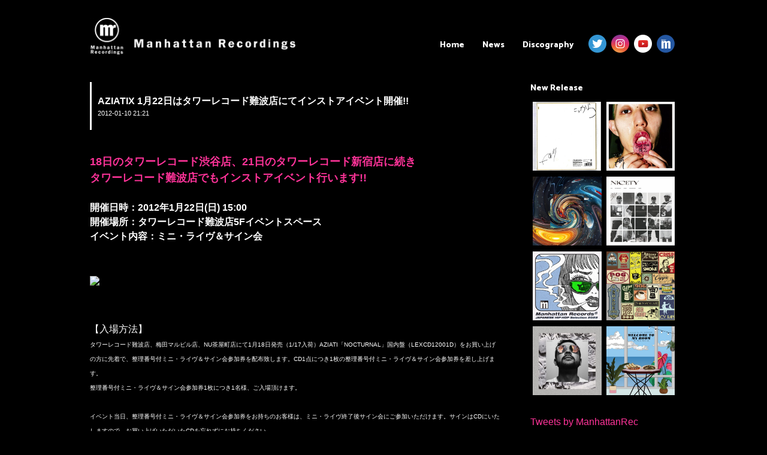

--- FILE ---
content_type: text/html; charset=UTF-8
request_url: https://manhattanrecordings.jp/news/filename-390/
body_size: 10951
content:
<!DOCTYPE html>
<html lang="ja">
<head>
<meta charset="UTF-8">
<meta name="viewport" content="width=980,initial-scale=-1.0,minimum-scale=-1.0">
<meta name="google-site-verification" content="wW0nOsqBE-QhB1O7Lf-7Icvfye9yGnD8nbVgb3aIGag" />
<link rel="profile" href="http://gmpg.org/xfn/11">

  <meta name="description" content="" />
  <meta name="keywords" content="manhattan recordings,manhattan records,マンハッタンレコード,HIPHOP,R&B" />
<title>AZIATIX 1月22日はタワーレコード難波店にてインストアイベント開催!! | Manhattan Recordings</title>

<!------------▼追加css---------------------------------------------->
<link rel="stylesheet" href="https://manhattanrecordings.jp/wp-content/themes/manhattanrecordings/css/swiper.min.css">

<!------------▼icon&font---------------------------------------------->
<link href="//netdna.bootstrapcdn.com/font-awesome/4.7.0/css/font-awesome.min.css" rel="stylesheet">
<link href="//fonts.googleapis.com/css?family=Catamaran:800" rel="stylesheet">
<script src="https://use.typekit.net/dmk8rct.js"></script>
<script>try{Typekit.load({ async: true });}catch(e){}</script>
<link rel="stylesheet" href="https://manhattanrecordings.jp/wp-content/themes/manhattanrecordings/icomoon/style.css">

<link rel="shortcut icon" href="https://manhattanrecordings.jp/wp-content/themes/manhattanrecordings/img/favicons/favicon.ico" type="image/vnd.microsoft.icon">
<link rel="icon" href="https://manhattanrecordings.jp/wp-content/themes/manhattanrecordings/img/favicons/favicon.ico" type="image/vnd.microsoft.icon">
<link rel="icon" type="image/png" href="https://manhattanrecordings.jp/wp-content/themes/manhattanrecordings/img/favicons/favicon-48x48.png" sizes="48x48">
<link rel="icon" type="image/png" href="https://manhattanrecordings.jp/wp-content/themes/manhattanrecordings/img/favicons/favicon-96x96.png" sizes="96x96">
<link rel="icon" type="image/png" href="https://manhattanrecordings.jp/wp-content/themes/manhattanrecordings/img/favicons/favicon-160x160.png" sizes="96x96">
<link rel="icon" type="image/png" href="https://manhattanrecordings.jp/wp-content/themes/manhattanrecordings/img/favicons/favicon-196x196.png" sizes="96x96">
<link rel="icon" type="image/png" href="https://manhattanrecordings.jp/wp-content/themes/manhattanrecordings/img/favicons/favicon-16x16.png" sizes="16x16">
<link rel="icon" type="image/png" href="https://manhattanrecordings.jp/wp-content/themes/manhattanrecordings/img/favicons/favicon-32x32.png" sizes="32x32">
<link rel="manifest" href="https://manhattanrecordings.jp/wp-content/themes/manhattanrecordings/img/favicons/manifest.json">
<meta name="msapplication-TileColor" content="#2d88ef">
<meta name="msapplication-TileImage" content="https://manhattanrecordings.jp/wp-content/themes/manhattanrecordings/img/favicons/mstile-144x144.png">
<link rel="canonical" href="https://manhattanrecordings.jp/" />

<script src="//ajax.googleapis.com/ajax/libs/jquery/1.8.3/jquery.min.js"></script>
<script type="text/javascript" src="https://manhattanrecordings.jp/wp-content/themes/manhattanrecordings/js/css_browser_selector.js"></script>
<!-- <script type="text/javascript" src="https://manhattanrecordings.jp/wp-content/themes/manhattanrecordings/js/jquery.cookie.js"></script> -->
<script>
(function($) {
    $(function() {
        var $header = $('#top-head');
        // Nav Toggle Button
        $('#nav-toggle').click(function(){
            $header.toggleClass('open');
        });
    });
})(jQuery);
</script>

<!-- <script type="text/javascript" src="https://manhattanrecordings.jp/wp-content/themes/manhattanrecordings/js/switch.screen.js"></script> -->

<title>AZIATIX 1月22日はタワーレコード難波店にてインストアイベント開催!! &#8211; Manhattan Recordings</title>
<meta name='robots' content='max-image-preview:large' />
<link rel='dns-prefetch' href='//www.googletagmanager.com' />
<link rel='dns-prefetch' href='//pagead2.googlesyndication.com' />
<link rel="alternate" type="application/rss+xml" title="Manhattan Recordings &raquo; フィード" href="https://manhattanrecordings.jp/feed/" />
<link rel="alternate" type="application/rss+xml" title="Manhattan Recordings &raquo; コメントフィード" href="https://manhattanrecordings.jp/comments/feed/" />
<link rel="alternate" title="oEmbed (JSON)" type="application/json+oembed" href="https://manhattanrecordings.jp/wp-json/oembed/1.0/embed?url=https%3A%2F%2Fmanhattanrecordings.jp%2Fnews%2Ffilename-390%2F" />
<link rel="alternate" title="oEmbed (XML)" type="text/xml+oembed" href="https://manhattanrecordings.jp/wp-json/oembed/1.0/embed?url=https%3A%2F%2Fmanhattanrecordings.jp%2Fnews%2Ffilename-390%2F&#038;format=xml" />
<style id='wp-img-auto-sizes-contain-inline-css' type='text/css'>
img:is([sizes=auto i],[sizes^="auto," i]){contain-intrinsic-size:3000px 1500px}
/*# sourceURL=wp-img-auto-sizes-contain-inline-css */
</style>
<style id='wp-emoji-styles-inline-css' type='text/css'>

	img.wp-smiley, img.emoji {
		display: inline !important;
		border: none !important;
		box-shadow: none !important;
		height: 1em !important;
		width: 1em !important;
		margin: 0 0.07em !important;
		vertical-align: -0.1em !important;
		background: none !important;
		padding: 0 !important;
	}
/*# sourceURL=wp-emoji-styles-inline-css */
</style>
<style id='wp-block-library-inline-css' type='text/css'>
:root{--wp-block-synced-color:#7a00df;--wp-block-synced-color--rgb:122,0,223;--wp-bound-block-color:var(--wp-block-synced-color);--wp-editor-canvas-background:#ddd;--wp-admin-theme-color:#007cba;--wp-admin-theme-color--rgb:0,124,186;--wp-admin-theme-color-darker-10:#006ba1;--wp-admin-theme-color-darker-10--rgb:0,107,160.5;--wp-admin-theme-color-darker-20:#005a87;--wp-admin-theme-color-darker-20--rgb:0,90,135;--wp-admin-border-width-focus:2px}@media (min-resolution:192dpi){:root{--wp-admin-border-width-focus:1.5px}}.wp-element-button{cursor:pointer}:root .has-very-light-gray-background-color{background-color:#eee}:root .has-very-dark-gray-background-color{background-color:#313131}:root .has-very-light-gray-color{color:#eee}:root .has-very-dark-gray-color{color:#313131}:root .has-vivid-green-cyan-to-vivid-cyan-blue-gradient-background{background:linear-gradient(135deg,#00d084,#0693e3)}:root .has-purple-crush-gradient-background{background:linear-gradient(135deg,#34e2e4,#4721fb 50%,#ab1dfe)}:root .has-hazy-dawn-gradient-background{background:linear-gradient(135deg,#faaca8,#dad0ec)}:root .has-subdued-olive-gradient-background{background:linear-gradient(135deg,#fafae1,#67a671)}:root .has-atomic-cream-gradient-background{background:linear-gradient(135deg,#fdd79a,#004a59)}:root .has-nightshade-gradient-background{background:linear-gradient(135deg,#330968,#31cdcf)}:root .has-midnight-gradient-background{background:linear-gradient(135deg,#020381,#2874fc)}:root{--wp--preset--font-size--normal:16px;--wp--preset--font-size--huge:42px}.has-regular-font-size{font-size:1em}.has-larger-font-size{font-size:2.625em}.has-normal-font-size{font-size:var(--wp--preset--font-size--normal)}.has-huge-font-size{font-size:var(--wp--preset--font-size--huge)}.has-text-align-center{text-align:center}.has-text-align-left{text-align:left}.has-text-align-right{text-align:right}.has-fit-text{white-space:nowrap!important}#end-resizable-editor-section{display:none}.aligncenter{clear:both}.items-justified-left{justify-content:flex-start}.items-justified-center{justify-content:center}.items-justified-right{justify-content:flex-end}.items-justified-space-between{justify-content:space-between}.screen-reader-text{border:0;clip-path:inset(50%);height:1px;margin:-1px;overflow:hidden;padding:0;position:absolute;width:1px;word-wrap:normal!important}.screen-reader-text:focus{background-color:#ddd;clip-path:none;color:#444;display:block;font-size:1em;height:auto;left:5px;line-height:normal;padding:15px 23px 14px;text-decoration:none;top:5px;width:auto;z-index:100000}html :where(.has-border-color){border-style:solid}html :where([style*=border-top-color]){border-top-style:solid}html :where([style*=border-right-color]){border-right-style:solid}html :where([style*=border-bottom-color]){border-bottom-style:solid}html :where([style*=border-left-color]){border-left-style:solid}html :where([style*=border-width]){border-style:solid}html :where([style*=border-top-width]){border-top-style:solid}html :where([style*=border-right-width]){border-right-style:solid}html :where([style*=border-bottom-width]){border-bottom-style:solid}html :where([style*=border-left-width]){border-left-style:solid}html :where(img[class*=wp-image-]){height:auto;max-width:100%}:where(figure){margin:0 0 1em}html :where(.is-position-sticky){--wp-admin--admin-bar--position-offset:var(--wp-admin--admin-bar--height,0px)}@media screen and (max-width:600px){html :where(.is-position-sticky){--wp-admin--admin-bar--position-offset:0px}}

/*# sourceURL=wp-block-library-inline-css */
</style><style id='global-styles-inline-css' type='text/css'>
:root{--wp--preset--aspect-ratio--square: 1;--wp--preset--aspect-ratio--4-3: 4/3;--wp--preset--aspect-ratio--3-4: 3/4;--wp--preset--aspect-ratio--3-2: 3/2;--wp--preset--aspect-ratio--2-3: 2/3;--wp--preset--aspect-ratio--16-9: 16/9;--wp--preset--aspect-ratio--9-16: 9/16;--wp--preset--color--black: #000000;--wp--preset--color--cyan-bluish-gray: #abb8c3;--wp--preset--color--white: #ffffff;--wp--preset--color--pale-pink: #f78da7;--wp--preset--color--vivid-red: #cf2e2e;--wp--preset--color--luminous-vivid-orange: #ff6900;--wp--preset--color--luminous-vivid-amber: #fcb900;--wp--preset--color--light-green-cyan: #7bdcb5;--wp--preset--color--vivid-green-cyan: #00d084;--wp--preset--color--pale-cyan-blue: #8ed1fc;--wp--preset--color--vivid-cyan-blue: #0693e3;--wp--preset--color--vivid-purple: #9b51e0;--wp--preset--gradient--vivid-cyan-blue-to-vivid-purple: linear-gradient(135deg,rgb(6,147,227) 0%,rgb(155,81,224) 100%);--wp--preset--gradient--light-green-cyan-to-vivid-green-cyan: linear-gradient(135deg,rgb(122,220,180) 0%,rgb(0,208,130) 100%);--wp--preset--gradient--luminous-vivid-amber-to-luminous-vivid-orange: linear-gradient(135deg,rgb(252,185,0) 0%,rgb(255,105,0) 100%);--wp--preset--gradient--luminous-vivid-orange-to-vivid-red: linear-gradient(135deg,rgb(255,105,0) 0%,rgb(207,46,46) 100%);--wp--preset--gradient--very-light-gray-to-cyan-bluish-gray: linear-gradient(135deg,rgb(238,238,238) 0%,rgb(169,184,195) 100%);--wp--preset--gradient--cool-to-warm-spectrum: linear-gradient(135deg,rgb(74,234,220) 0%,rgb(151,120,209) 20%,rgb(207,42,186) 40%,rgb(238,44,130) 60%,rgb(251,105,98) 80%,rgb(254,248,76) 100%);--wp--preset--gradient--blush-light-purple: linear-gradient(135deg,rgb(255,206,236) 0%,rgb(152,150,240) 100%);--wp--preset--gradient--blush-bordeaux: linear-gradient(135deg,rgb(254,205,165) 0%,rgb(254,45,45) 50%,rgb(107,0,62) 100%);--wp--preset--gradient--luminous-dusk: linear-gradient(135deg,rgb(255,203,112) 0%,rgb(199,81,192) 50%,rgb(65,88,208) 100%);--wp--preset--gradient--pale-ocean: linear-gradient(135deg,rgb(255,245,203) 0%,rgb(182,227,212) 50%,rgb(51,167,181) 100%);--wp--preset--gradient--electric-grass: linear-gradient(135deg,rgb(202,248,128) 0%,rgb(113,206,126) 100%);--wp--preset--gradient--midnight: linear-gradient(135deg,rgb(2,3,129) 0%,rgb(40,116,252) 100%);--wp--preset--font-size--small: 13px;--wp--preset--font-size--medium: 20px;--wp--preset--font-size--large: 36px;--wp--preset--font-size--x-large: 42px;--wp--preset--spacing--20: 0.44rem;--wp--preset--spacing--30: 0.67rem;--wp--preset--spacing--40: 1rem;--wp--preset--spacing--50: 1.5rem;--wp--preset--spacing--60: 2.25rem;--wp--preset--spacing--70: 3.38rem;--wp--preset--spacing--80: 5.06rem;--wp--preset--shadow--natural: 6px 6px 9px rgba(0, 0, 0, 0.2);--wp--preset--shadow--deep: 12px 12px 50px rgba(0, 0, 0, 0.4);--wp--preset--shadow--sharp: 6px 6px 0px rgba(0, 0, 0, 0.2);--wp--preset--shadow--outlined: 6px 6px 0px -3px rgb(255, 255, 255), 6px 6px rgb(0, 0, 0);--wp--preset--shadow--crisp: 6px 6px 0px rgb(0, 0, 0);}:where(.is-layout-flex){gap: 0.5em;}:where(.is-layout-grid){gap: 0.5em;}body .is-layout-flex{display: flex;}.is-layout-flex{flex-wrap: wrap;align-items: center;}.is-layout-flex > :is(*, div){margin: 0;}body .is-layout-grid{display: grid;}.is-layout-grid > :is(*, div){margin: 0;}:where(.wp-block-columns.is-layout-flex){gap: 2em;}:where(.wp-block-columns.is-layout-grid){gap: 2em;}:where(.wp-block-post-template.is-layout-flex){gap: 1.25em;}:where(.wp-block-post-template.is-layout-grid){gap: 1.25em;}.has-black-color{color: var(--wp--preset--color--black) !important;}.has-cyan-bluish-gray-color{color: var(--wp--preset--color--cyan-bluish-gray) !important;}.has-white-color{color: var(--wp--preset--color--white) !important;}.has-pale-pink-color{color: var(--wp--preset--color--pale-pink) !important;}.has-vivid-red-color{color: var(--wp--preset--color--vivid-red) !important;}.has-luminous-vivid-orange-color{color: var(--wp--preset--color--luminous-vivid-orange) !important;}.has-luminous-vivid-amber-color{color: var(--wp--preset--color--luminous-vivid-amber) !important;}.has-light-green-cyan-color{color: var(--wp--preset--color--light-green-cyan) !important;}.has-vivid-green-cyan-color{color: var(--wp--preset--color--vivid-green-cyan) !important;}.has-pale-cyan-blue-color{color: var(--wp--preset--color--pale-cyan-blue) !important;}.has-vivid-cyan-blue-color{color: var(--wp--preset--color--vivid-cyan-blue) !important;}.has-vivid-purple-color{color: var(--wp--preset--color--vivid-purple) !important;}.has-black-background-color{background-color: var(--wp--preset--color--black) !important;}.has-cyan-bluish-gray-background-color{background-color: var(--wp--preset--color--cyan-bluish-gray) !important;}.has-white-background-color{background-color: var(--wp--preset--color--white) !important;}.has-pale-pink-background-color{background-color: var(--wp--preset--color--pale-pink) !important;}.has-vivid-red-background-color{background-color: var(--wp--preset--color--vivid-red) !important;}.has-luminous-vivid-orange-background-color{background-color: var(--wp--preset--color--luminous-vivid-orange) !important;}.has-luminous-vivid-amber-background-color{background-color: var(--wp--preset--color--luminous-vivid-amber) !important;}.has-light-green-cyan-background-color{background-color: var(--wp--preset--color--light-green-cyan) !important;}.has-vivid-green-cyan-background-color{background-color: var(--wp--preset--color--vivid-green-cyan) !important;}.has-pale-cyan-blue-background-color{background-color: var(--wp--preset--color--pale-cyan-blue) !important;}.has-vivid-cyan-blue-background-color{background-color: var(--wp--preset--color--vivid-cyan-blue) !important;}.has-vivid-purple-background-color{background-color: var(--wp--preset--color--vivid-purple) !important;}.has-black-border-color{border-color: var(--wp--preset--color--black) !important;}.has-cyan-bluish-gray-border-color{border-color: var(--wp--preset--color--cyan-bluish-gray) !important;}.has-white-border-color{border-color: var(--wp--preset--color--white) !important;}.has-pale-pink-border-color{border-color: var(--wp--preset--color--pale-pink) !important;}.has-vivid-red-border-color{border-color: var(--wp--preset--color--vivid-red) !important;}.has-luminous-vivid-orange-border-color{border-color: var(--wp--preset--color--luminous-vivid-orange) !important;}.has-luminous-vivid-amber-border-color{border-color: var(--wp--preset--color--luminous-vivid-amber) !important;}.has-light-green-cyan-border-color{border-color: var(--wp--preset--color--light-green-cyan) !important;}.has-vivid-green-cyan-border-color{border-color: var(--wp--preset--color--vivid-green-cyan) !important;}.has-pale-cyan-blue-border-color{border-color: var(--wp--preset--color--pale-cyan-blue) !important;}.has-vivid-cyan-blue-border-color{border-color: var(--wp--preset--color--vivid-cyan-blue) !important;}.has-vivid-purple-border-color{border-color: var(--wp--preset--color--vivid-purple) !important;}.has-vivid-cyan-blue-to-vivid-purple-gradient-background{background: var(--wp--preset--gradient--vivid-cyan-blue-to-vivid-purple) !important;}.has-light-green-cyan-to-vivid-green-cyan-gradient-background{background: var(--wp--preset--gradient--light-green-cyan-to-vivid-green-cyan) !important;}.has-luminous-vivid-amber-to-luminous-vivid-orange-gradient-background{background: var(--wp--preset--gradient--luminous-vivid-amber-to-luminous-vivid-orange) !important;}.has-luminous-vivid-orange-to-vivid-red-gradient-background{background: var(--wp--preset--gradient--luminous-vivid-orange-to-vivid-red) !important;}.has-very-light-gray-to-cyan-bluish-gray-gradient-background{background: var(--wp--preset--gradient--very-light-gray-to-cyan-bluish-gray) !important;}.has-cool-to-warm-spectrum-gradient-background{background: var(--wp--preset--gradient--cool-to-warm-spectrum) !important;}.has-blush-light-purple-gradient-background{background: var(--wp--preset--gradient--blush-light-purple) !important;}.has-blush-bordeaux-gradient-background{background: var(--wp--preset--gradient--blush-bordeaux) !important;}.has-luminous-dusk-gradient-background{background: var(--wp--preset--gradient--luminous-dusk) !important;}.has-pale-ocean-gradient-background{background: var(--wp--preset--gradient--pale-ocean) !important;}.has-electric-grass-gradient-background{background: var(--wp--preset--gradient--electric-grass) !important;}.has-midnight-gradient-background{background: var(--wp--preset--gradient--midnight) !important;}.has-small-font-size{font-size: var(--wp--preset--font-size--small) !important;}.has-medium-font-size{font-size: var(--wp--preset--font-size--medium) !important;}.has-large-font-size{font-size: var(--wp--preset--font-size--large) !important;}.has-x-large-font-size{font-size: var(--wp--preset--font-size--x-large) !important;}
/*# sourceURL=global-styles-inline-css */
</style>

<style id='classic-theme-styles-inline-css' type='text/css'>
/*! This file is auto-generated */
.wp-block-button__link{color:#fff;background-color:#32373c;border-radius:9999px;box-shadow:none;text-decoration:none;padding:calc(.667em + 2px) calc(1.333em + 2px);font-size:1.125em}.wp-block-file__button{background:#32373c;color:#fff;text-decoration:none}
/*# sourceURL=/wp-includes/css/classic-themes.min.css */
</style>
<link rel='stylesheet' id='manhattanrecordings-style-css' href='https://manhattanrecordings.jp/wp-content/themes/manhattanrecordings/style.css?ver=6.9' type='text/css' media='all' />
<link rel='stylesheet' id='wp-pagenavi-css' href='https://manhattanrecordings.jp/wp-content/plugins/wp-pagenavi/pagenavi-css.css?ver=2.70' type='text/css' media='all' />
<link rel="https://api.w.org/" href="https://manhattanrecordings.jp/wp-json/" /><link rel="EditURI" type="application/rsd+xml" title="RSD" href="https://manhattanrecordings.jp/xmlrpc.php?rsd" />
<meta name="generator" content="WordPress 6.9" />
<link rel="canonical" href="https://manhattanrecordings.jp/news/filename-390/" />
<link rel='shortlink' href='https://manhattanrecordings.jp/?p=628' />
<meta name="generator" content="Site Kit by Google 1.170.0" />
<!-- Site Kit が追加した Google AdSense メタタグ -->
<meta name="google-adsense-platform-account" content="ca-host-pub-2644536267352236">
<meta name="google-adsense-platform-domain" content="sitekit.withgoogle.com">
<!-- Site Kit が追加した End Google AdSense メタタグ -->

<!-- Google AdSense スニペット (Site Kit が追加) -->
<script type="text/javascript" async="async" src="https://pagead2.googlesyndication.com/pagead/js/adsbygoogle.js?client=ca-pub-9056780550463017&amp;host=ca-host-pub-2644536267352236" crossorigin="anonymous"></script>

<!-- (ここまで) Google AdSense スニペット (Site Kit が追加) -->
		<style type="text/css" id="wp-custom-css">
			/*
ここに独自の CSS を追加することができます。

詳しくは上のヘルプアイコンをクリックしてください。
*/

.mrnewspic {margin-top: 30px; margin-bottom: 30px; width: 100%; max-width: 450px;}

iframe {margin: 30px 5px;}

/* trimming */
.blog_block li:last-of-type {
  width: 303px;  /* トリミングしたい幅 */
  height: 303px;  /* トリミングしたい高さ */
  overflow: hidden;
  position: relative;
}
.blog_block li img {
  position: absolute;
  top: 50%;
  left: 50%;
  -webkit-transform: translate(-50%, -50%);
  -ms-transform: translate(-50%, -50%);
  transform: translate(-50%, -50%);
  width: 100%;
  height: auto;
}

/* 記事画像の縦横 */
.single_blog_box img {
    height: auto !important;
}

@media screen and (max-width: 767px) {
.blog_block li:last-of-type{
  width:100%;
}
}		</style>
		
</head>

<body class="wp-singular news-template-default single single-news postid-628 wp-theme-manhattanrecordings">
<header id="top-head" class="clearfix">
    <div class="inner">
        <div id="mobile-head">
            <h1 class="logo"><a href="https://manhattanrecordings.jp/"><img src="https://manhattanrecordings.jp/wp-content/uploads/2023/01/logo_w.png" /></a></h1>
            <div id="nav-toggle">
                <div>
                    <span></span>
                    <span></span>
                    <span></span>
                </div>
            </div>
        </div>
        <nav id="global-nav">
			<div class="menu-topnav-container"><ul id="primary-menu" class="menu"><li id="menu-item-12" class="menu-item menu-item-type-custom menu-item-object-custom menu-item-home menu-item-12"><a href="http://manhattanrecordings.jp/">Home</a></li>
<li id="menu-item-166" class="menu-item menu-item-type-post_type_archive menu-item-object-news menu-item-166"><a href="https://manhattanrecordings.jp/news/">News</a></li>
<li id="menu-item-68" class="menu-item menu-item-type-post_type_archive menu-item-object-discography menu-item-68"><a href="https://manhattanrecordings.jp/discography/">Discography</a></li>
<li id="menu-item-16" class="sns_left menu_sns menu-item menu-item-type-custom menu-item-object-custom menu-item-16"><a target="_blank" href="https://twitter.com/ManhattanRec"><img src="/wp-content/themes/manhattanrecordings/img/Twitter.png" /></a></li>
<li id="menu-item-89" class="menu_sns menu-item menu-item-type-custom menu-item-object-custom menu-item-89"><a target="_blank" href="https://www.instagram.com/manhattan_records/"><img src="/wp-content/themes/manhattanrecordings/img/instagram.png" /></a></li>
<li id="menu-item-92" class="menu_sns menu-item menu-item-type-custom menu-item-object-custom menu-item-92"><a target="_blank" href="https://www.youtube.com/channel/UCzHhZATibT1t6iYEzDbbIaw"><img src="/wp-content/themes/manhattanrecordings/img/youtube.png" /></a></li>
<li id="menu-item-93" class="menu_sns menu-item menu-item-type-custom menu-item-object-custom menu-item-93"><a target="_blank" href="http://manhattanrecords.jp/"><img src="/wp-content/themes/manhattanrecordings/img/mr.png" /></a></li>
</ul></div>        </nav>
    </div>
</header>

<div id="page" class="site">

	<div id="content" class="site-content">

<div id="contents_box2">
	<div id="primary" class="content-area">
		<main id="main" class="site-main" role="main">

		<div class="page_title_box"><p class="page_title1">AZIATIX 1月22日はタワーレコード難波店にてインストアイベント開催!!</p><p class="page_title2">2012-01-10 21:21</p></div>

		<div class="single_blog_box">
                                      <p><font style="font-weight: bold;" size="4"><a href="http://tower.jp/store/event/2012/01/Aziatix%28073001%29">18日のタワーレコード渋谷店、21日のタワーレコード新宿店に続き<br />タワーレコード難波店でもインストアイベント行います!!</a><br /></font></p>
<p><font style="font-weight: bold;" size="3">開催日時：2012年1月22日(日) 15:00<br />開催場所：タワーレコード難波店5Fイベントスペース<br />イベント内容：ミニ・ライヴ＆サイン会</font></p>
<p><img decoding="async" src="https://manhattanrecordings.starry-cloud.net/wp-content/uploads/1000/01/up_1533756.jpg" class="mrnewspic" /></p>
<p>【入場方法】<br /><font size="1">タワーレコード難波店、梅田マルビル店、NU茶屋町店にて1月18日発売（1/17入荷）AZIATI「NOCTURNAL」国内盤（LEXCD12001D）をお買い上げの方に先着で、整理番号付ミニ・ライヴ＆サイン会参加券を配布致します。CD1点につき1枚の整理番号付ミニ・ライヴ＆サイン会参加券を差し上げます。<br />整理番号付ミニ・ライヴ＆サイン会参加券1枚につき1名様、ご入場頂けます。</p>
<p>イベント当日、整理番号付ミニ・ライヴ＆サイン会参加券をお持ちのお客様は、ミニ・ライヴ終了後サイン会にご参加いただけます。サインはCDにいたしますので、お買い上げいただいたCDを忘れずにお持ちください。</font></p>
<p>【ご注意】<br /><font size="1">※ご予約のお客様には優先的にミニ・ライヴ＆サイン会参加券を確保し、商品購入時に整理番号付ミニ・ライヴ＆サイン会参加券を差し上げます。<br />※入場番号はご購入された順番となります。<br />※ご予約で定員に達した場合、その後に商品をご予約・ご購入いただいても整理番号付ミニ・ライヴ＆サイン会参加券は付きません。<br />※アーティストの都合により、内容等の変更・イベント中止となる場合がございますので予めご了承ください。<br />※対象商品の不良品以外の返品・返金は出来ませんので予めご了承下さいませ。<br />問い合わせ先：<a href="http://tower.jp/store/Namba">タワーレコード難波店:06-6645-5521</a></font><a href="http://tower.jp/store/Namba"><br /></a><br />【購入制限がある場合】<br /><font size="1">※商品を2点以上ご予約(購入)の場合も、予約(購入)点数に関わらず整理番号付ミニ・ライヴ＆サイン会参加券はおひとり様2枚までとさせて頂きます。<br /></font><br /><font style="font-weight: bold;" size="5"><br /><a href="http://soundcloud.com/manhattan-recordings">明日はいよいよiTunes配信スタート!!</a></font></p>
<p><font style="font-weight: bold;" size="4">iTunesだけの特典はDJ KOMORIによる&#8221;Be With You Remix&#8221;</font></p>
<p><a href="http://soundcloud.com/manhattan-recordings">http://soundcloud.com/manhattan-recordings</a><br /><img decoding="async" src="https://manhattanrecordings.starry-cloud.net/wp-content/uploads/1000/01/notfound.jpg" class="mrnewspic notfound"/></p>
<p><a href="http://twitter.com/share" data-count="none"> Tweet</a></p>
              </div><!--section-->
            
	<ul id="pager" class="clearfix">
	<li class="next">
		<a href="https://manhattanrecordings.jp/news/filename-391/" title="AZIATIX本日よりiTunesにてアルバム配信スタート!!">＜＜ NEXT</a>
		</li>
	<li class="prev">
		<a href="https://manhattanrecordings.jp/news/filename-389/" title="AZIATIX iTunesは1月11日アルバム発売!! ボーナストラックはDJ KOMORI Remix">PREV ＞＞</a>
		</li>
	</ul>
                    		</div><!-- .single_blog_box -->


		</main><!-- #main -->
	</div><!-- #primary -->


<aside id="secondary" class="widget-area" role="complementary">
	<section id="new_release_side" class="widget widget_categories clearfix">
	<h2 class="widget-title">New Release</h2>
		<ul>
	      		<li><a href="https://manhattanrecordings.jp/discography/fani-%e3%81%93%e3%81%a3%e3%81%8b%e3%82%89/"><img width="400" height="400" src="https://manhattanrecordings.jp/wp-content/uploads/2025/04/5c5ac295434443fd4b6d4a9c4d925168-400x400.jpg" class="attachment-thumb400x400 size-thumb400x400 wp-post-image" alt="" decoding="async" loading="lazy" srcset="https://manhattanrecordings.jp/wp-content/uploads/2025/04/5c5ac295434443fd4b6d4a9c4d925168-400x400.jpg 400w, https://manhattanrecordings.jp/wp-content/uploads/2025/04/5c5ac295434443fd4b6d4a9c4d925168-300x300.jpg 300w, https://manhattanrecordings.jp/wp-content/uploads/2025/04/5c5ac295434443fd4b6d4a9c4d925168-1024x1024.jpg 1024w, https://manhattanrecordings.jp/wp-content/uploads/2025/04/5c5ac295434443fd4b6d4a9c4d925168-150x150.jpg 150w, https://manhattanrecordings.jp/wp-content/uploads/2025/04/5c5ac295434443fd4b6d4a9c4d925168-768x768.jpg 768w, https://manhattanrecordings.jp/wp-content/uploads/2025/04/5c5ac295434443fd4b6d4a9c4d925168-1536x1536.jpg 1536w, https://manhattanrecordings.jp/wp-content/uploads/2025/04/5c5ac295434443fd4b6d4a9c4d925168-2048x2048.jpg 2048w, https://manhattanrecordings.jp/wp-content/uploads/2025/04/5c5ac295434443fd4b6d4a9c4d925168-640x640.jpg 640w" sizes="auto, (max-width: 400px) 100vw, 400px" /></a></li>
				<li><a href="https://manhattanrecordings.jp/discography/out-the-%e8%b2%a7%e4%b9%8f/"><img width="400" height="400" src="https://manhattanrecordings.jp/wp-content/uploads/2025/04/de1294b91452c8eb76ae7f0cf9d13da3-400x400.jpeg" class="attachment-thumb400x400 size-thumb400x400 wp-post-image" alt="" decoding="async" loading="lazy" srcset="https://manhattanrecordings.jp/wp-content/uploads/2025/04/de1294b91452c8eb76ae7f0cf9d13da3-400x400.jpeg 400w, https://manhattanrecordings.jp/wp-content/uploads/2025/04/de1294b91452c8eb76ae7f0cf9d13da3-300x300.jpeg 300w, https://manhattanrecordings.jp/wp-content/uploads/2025/04/de1294b91452c8eb76ae7f0cf9d13da3-150x150.jpeg 150w, https://manhattanrecordings.jp/wp-content/uploads/2025/04/de1294b91452c8eb76ae7f0cf9d13da3-768x768.jpeg 768w, https://manhattanrecordings.jp/wp-content/uploads/2025/04/de1294b91452c8eb76ae7f0cf9d13da3-640x640.jpeg 640w, https://manhattanrecordings.jp/wp-content/uploads/2025/04/de1294b91452c8eb76ae7f0cf9d13da3.jpeg 800w" sizes="auto, (max-width: 400px) 100vw, 400px" /></a></li>
				<li><a href="https://manhattanrecordings.jp/discography/kvgglv-gold-digga%e3%80%8enot-your-business%e3%80%8f/"><img width="400" height="400" src="https://manhattanrecordings.jp/wp-content/uploads/2025/03/Not-Your-Business_jkt-400x400.jpg" class="attachment-thumb400x400 size-thumb400x400 wp-post-image" alt="" decoding="async" loading="lazy" srcset="https://manhattanrecordings.jp/wp-content/uploads/2025/03/Not-Your-Business_jkt-400x400.jpg 400w, https://manhattanrecordings.jp/wp-content/uploads/2025/03/Not-Your-Business_jkt-300x300.jpg 300w, https://manhattanrecordings.jp/wp-content/uploads/2025/03/Not-Your-Business_jkt-1024x1024.jpg 1024w, https://manhattanrecordings.jp/wp-content/uploads/2025/03/Not-Your-Business_jkt-150x150.jpg 150w, https://manhattanrecordings.jp/wp-content/uploads/2025/03/Not-Your-Business_jkt-768x768.jpg 768w, https://manhattanrecordings.jp/wp-content/uploads/2025/03/Not-Your-Business_jkt-1536x1536.jpg 1536w, https://manhattanrecordings.jp/wp-content/uploads/2025/03/Not-Your-Business_jkt-2048x2048.jpg 2048w, https://manhattanrecordings.jp/wp-content/uploads/2025/03/Not-Your-Business_jkt-640x640.jpg 640w" sizes="auto, (max-width: 400px) 100vw, 400px" /></a></li>
				<li><a href="https://manhattanrecordings.jp/discography/mukuro-lazywii-kojoe%e3%80%8enicety-deluxe%e3%80%8f/"><img width="400" height="400" src="https://manhattanrecordings.jp/wp-content/uploads/2025/04/NICETY-Deluxe_jkt-400x400.jpg" class="attachment-thumb400x400 size-thumb400x400 wp-post-image" alt="" decoding="async" loading="lazy" srcset="https://manhattanrecordings.jp/wp-content/uploads/2025/04/NICETY-Deluxe_jkt-400x400.jpg 400w, https://manhattanrecordings.jp/wp-content/uploads/2025/04/NICETY-Deluxe_jkt-300x300.jpg 300w, https://manhattanrecordings.jp/wp-content/uploads/2025/04/NICETY-Deluxe_jkt-1024x1024.jpg 1024w, https://manhattanrecordings.jp/wp-content/uploads/2025/04/NICETY-Deluxe_jkt-150x150.jpg 150w, https://manhattanrecordings.jp/wp-content/uploads/2025/04/NICETY-Deluxe_jkt-768x768.jpg 768w, https://manhattanrecordings.jp/wp-content/uploads/2025/04/NICETY-Deluxe_jkt-640x640.jpg 640w, https://manhattanrecordings.jp/wp-content/uploads/2025/04/NICETY-Deluxe_jkt.jpg 1536w" sizes="auto, (max-width: 400px) 100vw, 400px" /></a></li>
				<li><a href="https://manhattanrecordings.jp/discography/manhattan-records-presents-japanese-hip-hop-selection-2022/"><img width="400" height="400" src="https://manhattanrecordings.jp/wp-content/uploads/2022/12/LEXCD22009_JK-400x400.jpg" class="attachment-thumb400x400 size-thumb400x400 wp-post-image" alt="" decoding="async" loading="lazy" srcset="https://manhattanrecordings.jp/wp-content/uploads/2022/12/LEXCD22009_JK-400x400.jpg 400w, https://manhattanrecordings.jp/wp-content/uploads/2022/12/LEXCD22009_JK-300x300.jpg 300w, https://manhattanrecordings.jp/wp-content/uploads/2022/12/LEXCD22009_JK-150x150.jpg 150w, https://manhattanrecordings.jp/wp-content/uploads/2022/12/LEXCD22009_JK.jpg 500w" sizes="auto, (max-width: 400px) 100vw, 400px" /></a></li>
				<li><a href="https://manhattanrecordings.jp/discography/love-on-the-lucks/"><img width="400" height="400" src="https://manhattanrecordings.jp/wp-content/uploads/2022/12/LEXCD22008_JK-400x400.jpg" class="attachment-thumb400x400 size-thumb400x400 wp-post-image" alt="" decoding="async" loading="lazy" srcset="https://manhattanrecordings.jp/wp-content/uploads/2022/12/LEXCD22008_JK-400x400.jpg 400w, https://manhattanrecordings.jp/wp-content/uploads/2022/12/LEXCD22008_JK-300x300.jpg 300w, https://manhattanrecordings.jp/wp-content/uploads/2022/12/LEXCD22008_JK-150x150.jpg 150w, https://manhattanrecordings.jp/wp-content/uploads/2022/12/LEXCD22008_JK.jpg 500w" sizes="auto, (max-width: 400px) 100vw, 400px" /></a></li>
				<li><a href="https://manhattanrecordings.jp/discography/vizionz-japan-deluxe-edition/"><img width="400" height="400" src="https://manhattanrecordings.jp/wp-content/uploads/2022/12/LEXTR22003_JK-400x400.jpg" class="attachment-thumb400x400 size-thumb400x400 wp-post-image" alt="" decoding="async" loading="lazy" srcset="https://manhattanrecordings.jp/wp-content/uploads/2022/12/LEXTR22003_JK-400x400.jpg 400w, https://manhattanrecordings.jp/wp-content/uploads/2022/12/LEXTR22003_JK-300x300.jpg 300w, https://manhattanrecordings.jp/wp-content/uploads/2022/12/LEXTR22003_JK-150x150.jpg 150w, https://manhattanrecordings.jp/wp-content/uploads/2022/12/LEXTR22003_JK.jpg 500w" sizes="auto, (max-width: 400px) 100vw, 400px" /></a></li>
				<li><a href="https://manhattanrecordings.jp/discography/welcome-to-my-room-el-faro-edition/"><img width="400" height="400" src="https://manhattanrecordings.jp/wp-content/uploads/2022/12/LEXCD22007_JK-400x400.jpg" class="attachment-thumb400x400 size-thumb400x400 wp-post-image" alt="" decoding="async" loading="lazy" srcset="https://manhattanrecordings.jp/wp-content/uploads/2022/12/LEXCD22007_JK-400x400.jpg 400w, https://manhattanrecordings.jp/wp-content/uploads/2022/12/LEXCD22007_JK-300x300.jpg 300w, https://manhattanrecordings.jp/wp-content/uploads/2022/12/LEXCD22007_JK-150x150.jpg 150w, https://manhattanrecordings.jp/wp-content/uploads/2022/12/LEXCD22007_JK.jpg 500w" sizes="auto, (max-width: 400px) 100vw, 400px" /></a></li>
				</ul>
	</section>
	<section id="text-2" class="widget widget_text">			<div class="textwidget"><div id="twiiter_box">
<a class="twitter-timeline" data-height="600" data-theme="dark" href="https://twitter.com/ManhattanRec">Tweets by ManhattanRec</a> <script async src="//platform.twitter.com/widgets.js" charset="utf-8"></script>
</div></div>
		</section></aside><!-- #secondary -->
	</div><!-- #contents_box END -->
	</div><!-- #content -->

<div id="kirikae">
<table>
<tr>
<td class="kirikae_PC"><a href="https://manhattanrecordings.jp/?pc-switcher=1"><span class="kirikae_moji">＞＞PCサイト</span><span class="icon-display"></span></a></td>
<td class="kirikae_SP"><a href="https://manhattanrecordings.jp/?pc-switcher=0"><span class="kirikae_moji">＞＞SPサイト</span><span class="icon-mobile2"></span></a></td>
</tr>
</table>
</div>

	<footer id="colophon" class="site-footer" role="contentinfo">
		<div class="site-info">
<div id="copyright">
<p>A <a href="https://starry-inc.jp/" target="_blank" rel="noreferrer noopener">STARRY</a> website - <a href="https://starry-inc.jp/termsofservice/" target="_blank" rel="noreferrer noopener">terms</a> / <a href="https://starry-inc.jp/privacypolicy/" target="_blank">privacy</a> / <a href="https://starry-inc.jp/specifiedcommercialtransactionlaw/" target="_blank" rel="noreferrer noopener">asct</a> -
<br>Copyright &copy; Lexington Co., Ltd / Manhattan Recordings 2026 + STARRY. All rights reserved.</p><p>本サイトに記載のテキストおよび画像、映像、一切のコンテンツについて、許可なく転載することを固く禁じます。</p>
</div>
		</div><!-- .site-info -->
	</footer><!-- #colophon -->
</div><!-- #page -->

<script type="speculationrules">
{"prefetch":[{"source":"document","where":{"and":[{"href_matches":"/*"},{"not":{"href_matches":["/wp-*.php","/wp-admin/*","/wp-content/uploads/*","/wp-content/*","/wp-content/plugins/*","/wp-content/themes/manhattanrecordings/*","/*\\?(.+)"]}},{"not":{"selector_matches":"a[rel~=\"nofollow\"]"}},{"not":{"selector_matches":".no-prefetch, .no-prefetch a"}}]},"eagerness":"conservative"}]}
</script>
<script type="text/javascript" src="https://manhattanrecordings.jp/wp-content/themes/manhattanrecordings/js/navigation.js?ver=20151215" id="manhattanrecordings-navigation-js"></script>
<script type="text/javascript" src="https://manhattanrecordings.jp/wp-content/themes/manhattanrecordings/js/skip-link-focus-fix.js?ver=20151215" id="manhattanrecordings-skip-link-focus-fix-js"></script>
<script id="wp-emoji-settings" type="application/json">
{"baseUrl":"https://s.w.org/images/core/emoji/17.0.2/72x72/","ext":".png","svgUrl":"https://s.w.org/images/core/emoji/17.0.2/svg/","svgExt":".svg","source":{"concatemoji":"https://manhattanrecordings.jp/wp-includes/js/wp-emoji-release.min.js?ver=6.9"}}
</script>
<script type="module">
/* <![CDATA[ */
/*! This file is auto-generated */
const a=JSON.parse(document.getElementById("wp-emoji-settings").textContent),o=(window._wpemojiSettings=a,"wpEmojiSettingsSupports"),s=["flag","emoji"];function i(e){try{var t={supportTests:e,timestamp:(new Date).valueOf()};sessionStorage.setItem(o,JSON.stringify(t))}catch(e){}}function c(e,t,n){e.clearRect(0,0,e.canvas.width,e.canvas.height),e.fillText(t,0,0);t=new Uint32Array(e.getImageData(0,0,e.canvas.width,e.canvas.height).data);e.clearRect(0,0,e.canvas.width,e.canvas.height),e.fillText(n,0,0);const a=new Uint32Array(e.getImageData(0,0,e.canvas.width,e.canvas.height).data);return t.every((e,t)=>e===a[t])}function p(e,t){e.clearRect(0,0,e.canvas.width,e.canvas.height),e.fillText(t,0,0);var n=e.getImageData(16,16,1,1);for(let e=0;e<n.data.length;e++)if(0!==n.data[e])return!1;return!0}function u(e,t,n,a){switch(t){case"flag":return n(e,"\ud83c\udff3\ufe0f\u200d\u26a7\ufe0f","\ud83c\udff3\ufe0f\u200b\u26a7\ufe0f")?!1:!n(e,"\ud83c\udde8\ud83c\uddf6","\ud83c\udde8\u200b\ud83c\uddf6")&&!n(e,"\ud83c\udff4\udb40\udc67\udb40\udc62\udb40\udc65\udb40\udc6e\udb40\udc67\udb40\udc7f","\ud83c\udff4\u200b\udb40\udc67\u200b\udb40\udc62\u200b\udb40\udc65\u200b\udb40\udc6e\u200b\udb40\udc67\u200b\udb40\udc7f");case"emoji":return!a(e,"\ud83e\u1fac8")}return!1}function f(e,t,n,a){let r;const o=(r="undefined"!=typeof WorkerGlobalScope&&self instanceof WorkerGlobalScope?new OffscreenCanvas(300,150):document.createElement("canvas")).getContext("2d",{willReadFrequently:!0}),s=(o.textBaseline="top",o.font="600 32px Arial",{});return e.forEach(e=>{s[e]=t(o,e,n,a)}),s}function r(e){var t=document.createElement("script");t.src=e,t.defer=!0,document.head.appendChild(t)}a.supports={everything:!0,everythingExceptFlag:!0},new Promise(t=>{let n=function(){try{var e=JSON.parse(sessionStorage.getItem(o));if("object"==typeof e&&"number"==typeof e.timestamp&&(new Date).valueOf()<e.timestamp+604800&&"object"==typeof e.supportTests)return e.supportTests}catch(e){}return null}();if(!n){if("undefined"!=typeof Worker&&"undefined"!=typeof OffscreenCanvas&&"undefined"!=typeof URL&&URL.createObjectURL&&"undefined"!=typeof Blob)try{var e="postMessage("+f.toString()+"("+[JSON.stringify(s),u.toString(),c.toString(),p.toString()].join(",")+"));",a=new Blob([e],{type:"text/javascript"});const r=new Worker(URL.createObjectURL(a),{name:"wpTestEmojiSupports"});return void(r.onmessage=e=>{i(n=e.data),r.terminate(),t(n)})}catch(e){}i(n=f(s,u,c,p))}t(n)}).then(e=>{for(const n in e)a.supports[n]=e[n],a.supports.everything=a.supports.everything&&a.supports[n],"flag"!==n&&(a.supports.everythingExceptFlag=a.supports.everythingExceptFlag&&a.supports[n]);var t;a.supports.everythingExceptFlag=a.supports.everythingExceptFlag&&!a.supports.flag,a.supports.everything||((t=a.source||{}).concatemoji?r(t.concatemoji):t.wpemoji&&t.twemoji&&(r(t.twemoji),r(t.wpemoji)))});
//# sourceURL=https://manhattanrecordings.jp/wp-includes/js/wp-emoji-loader.min.js
/* ]]> */
</script>

<script src="https://manhattanrecordings.jp/wp-content/themes/manhattanrecordings/js/swiper.jquery.min.js"></script>
<script>
var mySwiper = new Swiper ('.swiper-container', {
  effect: "slide",
  loop: true,
	paginationClickable: true,
	pagination: '.swiper-pagination',
	autoplay:3000,
	parallax: true,
	speed: 600,
})
</script>
</body>
</html>


--- FILE ---
content_type: text/html; charset=utf-8
request_url: https://www.google.com/recaptcha/api2/aframe
body_size: 248
content:
<!DOCTYPE HTML><html><head><meta http-equiv="content-type" content="text/html; charset=UTF-8"></head><body><script nonce="gb1cLEhbe8Go4f4OQA6gGw">/** Anti-fraud and anti-abuse applications only. See google.com/recaptcha */ try{var clients={'sodar':'https://pagead2.googlesyndication.com/pagead/sodar?'};window.addEventListener("message",function(a){try{if(a.source===window.parent){var b=JSON.parse(a.data);var c=clients[b['id']];if(c){var d=document.createElement('img');d.src=c+b['params']+'&rc='+(localStorage.getItem("rc::a")?sessionStorage.getItem("rc::b"):"");window.document.body.appendChild(d);sessionStorage.setItem("rc::e",parseInt(sessionStorage.getItem("rc::e")||0)+1);localStorage.setItem("rc::h",'1769099594437');}}}catch(b){}});window.parent.postMessage("_grecaptcha_ready", "*");}catch(b){}</script></body></html>